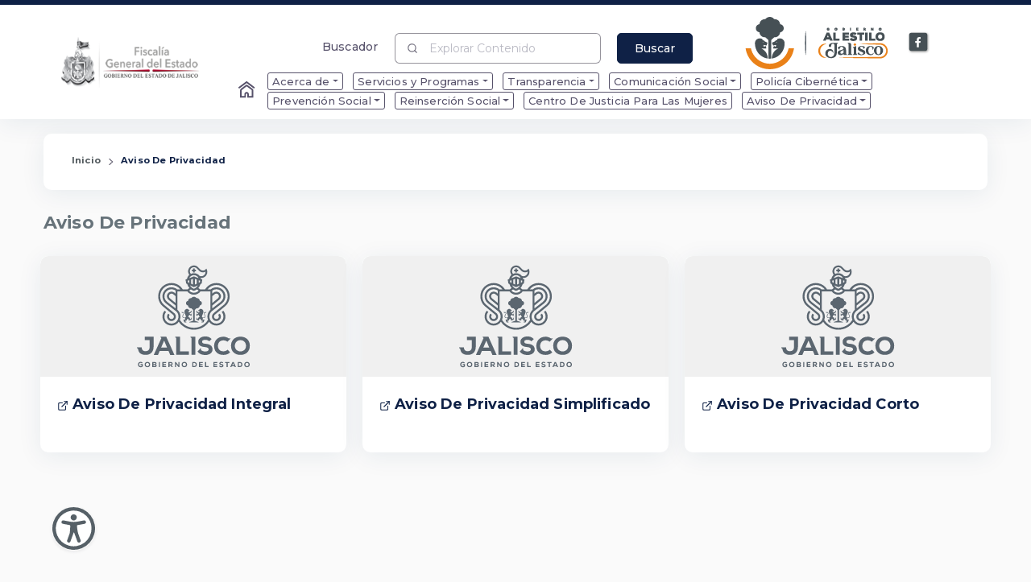

--- FILE ---
content_type: image/svg+xml
request_url: https://portalesmuli.s3.us-east-1.amazonaws.com/portales-config/isologo_jal_2024_2030.svg
body_size: 23253
content:
<?xml version="1.0" encoding="UTF-8"?><svg id="logo_jalisco_2018_2024" xmlns="http://www.w3.org/2000/svg" viewBox="0 0 106.90162 106.93989"><defs><style>.cls-1{fill:#5b6670;}.cls-2{fill:#f0f0f0;}</style></defs><rect class="cls-2" width="106.90162" height="106.93989"/><path class="cls-1" d="M85.63085,35.6827c0-6.46957-5.26333-11.73291-11.73291-11.73291-4.1104,0-7.8977,2.14471-10.02295,5.63345h-4.28735l-1.6582-1.24813c.86274-.9812,1.52563-2.16596,1.91948-3.4768l.97758-.46653.59454-3.54477-1.27638-.47603c-.06144-.30886-.14169-.60714-.2383-.89508.17864.01768.35878.02769.54071.02769.04099,0,.08217-.00042.12331-.00132,2.94783-.06473,5.31345-2.51755,5.27335-5.46787-.00696-.50922-.08542-1.0103-.23218-1.49361-.20365-.65702-.48642-1.13488-.59402-1.30355l-.77586.74831c-.61457.5928-1.42324.91924-2.27704.91924-.78023,0-1.53442-.27778-2.12684-.78272l-1.42625-1.43053c-.17253-.17305-.34205-.34901-.51166-.52492l-.19354-.20045c-.98115-1.01317-2.29792-1.57113-3.70766-1.57113-1.37905,0-2.67546.53714-3.65041,1.51251s-1.51157,2.27206-1.51096,3.65116c.00052,1.14832.38732,2.25927,1.07959,3.15628-1.06728.91529-1.77638,2.16967-2.07217,3.656l-1.27629.47603.59449,3.54477.87834.41914c.39616,1.34859,1.06446,2.55403,1.93965,3.54534l-1.58101,1.22697h-4.28448c-2.12525-3.48874-5.91259-5.63345-10.02295-5.63345-6.46953,0-11.73286,5.26333-11.73286,11.73291,0,3.72981,1.79768,7.26837,4.8102,9.47335l8.14375,6.71539-.00465.00691c.60131.40622.96033,1.08119.96033,1.80548,0,1.20027-.9765,2.17672-2.17677,2.17672s-2.17672-.97645-2.17672-2.17672c0-.54697.2036-1.06977.57329-1.47213l-1.28141-1.17733c-.66553.72434-1.03202,1.66525-1.03202,2.64946,0,2.1598,1.75711,3.91691,3.91686,3.91691s3.91691-1.75711,3.91691-3.91691c0-1.21118-.55806-2.34469-1.50457-3.08511l.00024-.00028-8.2744-6.82314-.12147.14733.11156-.15335c-2.5804-1.87722-4.12098-4.90022-4.12098-8.08659,0-5.51004,4.48272-9.99277,9.99272-9.99277,3.12986,0,6.03999,1.46033,7.91547,3.89331h-2.79797c-1.43288-1.20455-3.23065-1.8641-5.11751-1.8641-4.3911,0-7.96352,3.57242-7.96352,7.96356,0,2.45592,1.10761,4.7371,3.04359,6.2623l8.51946,6.61587.34101.26237c.04706.03855.09176.07921.13751.11889.04231.03681.08579.07254.12702.11029.04405.04038.0857.08269.12843.12415.04052.0393.08222.07766.12152.1179.04132.04231.0802.08645.12021.1298.03817.04137.07761.08189.11461.1242.03831.04381.07414.08941.11113.13417.0361.04372.07343.08659.10831.13116.03521.04513.06793.09186.10182.13783.03394.04602.06915.09125.10178.13812.033.04739.06337.09637.09496.1446.03089.04706.06299.09336.09252.14122.03027.04908.05792.09962.08678.14949.02816.04861.05763.09647.08443.14583.0275.05058.05223.10258.07832.15391.02539.04993.05209.09924.07606.14987.02506.05279.04725.10685.07075.16035.02224.05054.04588.10046.06675.15161.02228.05463.04175.11052.06248.16585.01918.0511.03982.10168.05763.15335.01932.05599.03573.11306.05345.16966.01631.05213.03413.10375.04913.15636.01622.05712.02948.11522.0441.1729.01344.05303.02839.10559.04048.15904.01415.06276.0251.12636.03728.18964.00954.04927.02068.09806.02901.14766.01147.06821.0196.13722.02882.20595.00606.04546.01387.0905.01899.13619.00809.07263.01274.14601.01829.21921.00324.0424.00823.08443.01058.12702.0063.11311.00931.22678.0095.34087,0,.00287.00024.00574.00024.00865,0,.89654-.18823,1.76388-.55947,2.57796l-.03065.06722c-1.02431,2.18114-3.20832,3.5782-5.6333,3.5782-3.43157,0-6.22338-2.79181-6.22338-6.22338,0-1.47989.52826-2.91385,1.48746-4.03768l-1.32363-1.12971c-1.22782,1.43857-1.90397,3.27371-1.90397,5.16738,0,4.3911,3.57242,7.96356,7.96352,7.96356,2.61481,0,5.01159-1.26881,6.48527-3.33816,3.02305,4.38767,8.03873,7.05974,13.42072,7.05974,5.38001,0,10.39405-2.6701,13.41748-7.05495,1.47396,2.06653,3.86919,3.33337,6.48198,3.33337,4.3911,0,7.96352-3.57246,7.96352-7.96356,0-1.89363-.67615-3.72877-1.90392-5.16738l-1.32363,1.12971c.95915,1.12383,1.48741,2.55779,1.48741,4.03768,0,3.43157-2.79181,6.22338-6.22338,6.22338-2.35339,0-4.47986-1.31573-5.53971-3.3871l-.11776-.25828c-.37119-.81413-.55942-1.68147-.55942-2.578,0-1.87445.83387-3.63127,2.28781-4.82002l.09355-.07653.23905-.1839,8.5212-6.61723c1.93123-1.52149,3.0388-3.80267,3.0388-6.25859,0-4.39115-3.57242-7.96356-7.96352-7.96356-1.88686,0-3.68458.65956-5.11751,1.8641h-2.79797c1.87548-2.43298,4.78557-3.89331,7.91547-3.89331,5.51004,0,9.99277,4.48272,9.99277,9.99277,0,3.18632-1.54058,6.20937-4.12103,8.08659l-.00992.00602-8.27435,6.82314.00019.00028c-.94651.74037-1.50457,1.87393-1.50457,3.08511,0,2.1598,1.75711,3.91691,3.91691,3.91691s3.91686-1.75711,3.91686-3.91691c0-.98416-.36649-1.92512-1.03193-2.64946l-1.2815,1.17733c.36969.40236.57329.92516.57329,1.47213,0,1.20027-.9765,2.17672-2.17672,2.17672s-2.17677-.97645-2.17677-2.17672c0-.72429.35902-1.39926.96033-1.80548l-.00465-.00686,8.14371-6.71544c3.01252-2.20502,4.81029-5.74359,4.81029-9.47335ZM32.68185,37.4462c-.52863-.44505-.8318-1.09539-.8318-1.78583,0-1.28658,1.04664-2.33331,2.33322-2.33331.52868,0,1.02647.17229,1.44049.49789l2.08501,1.7101v6.03421l-5.02692-4.12305ZM37.70877,46.37061l-7.46408-5.79624c-1.50969-1.18941-2.37558-2.97237-2.37558-4.89167,0-3.43162,2.79181-6.22338,6.22338-6.22338,1.3107,0,2.56686.4065,3.61628,1.15787v2.66718l-.98731-.80975-.01166-.00973c-.71531-.56615-1.61255-.87797-2.52653-.87797-2.24606,0-4.07336,1.82734-4.07336,4.07345,0,1.21.53282,2.34944,1.46174,3.12619l.00649.00503,6.13063,5.02828v2.55074ZM50.39594,25.93462l3.59879,1.71738,3.48737-1.66422c-.81464,1.41666-2.05544,2.51416-3.52931,3.0686-1.47852-.55783-2.73878-1.68072-3.55685-3.12177ZM51.54153,24.55313v-3.70357l1.58312-.59045v5.04953l-1.58312-.7555ZM54.86479,25.30863v-5.04953l1.58312.5904v3.70362l-1.58312.7555ZM59.26003,23.21117l-1.07198.51157v-2.22425l1.27925.47711-.20727,1.23557ZM51.46082,11.01958c.6778-.67808,1.57908-1.05153,2.53786-1.05153.98003,0,1.89546.38798,2.57767,1.09243l.191.19782c.17572.18231.35145.36457.53023.54386l1.44754,1.45192.04184.03902c.88145.76397,2.00993,1.18476,3.17767,1.18476.81446,0,1.60108-.20073,2.30092-.57842.00282.05199.00461.10413.00531.1564.02839,2.09018-1.6471,3.82792-3.73498,3.87375-.563.01241-1.10418-.09538-1.61213-.31737-.26533-.34534-.56676-.66097-.90345-.94303-1.10705-.92747-2.53668-1.43824-4.0256-1.43824-.96719,0-1.90872.21676-2.75368.62204-.5315-.63995-.83034-1.45286-.83067-2.29495-.00042-.95882.3726-1.86034,1.05045-2.53847ZM49.8014,23.72273l-1.07198-.51157-.20722-1.23557,1.2792-.47706v2.2242ZM53.99472,16.97115c2.05967,0,3.41549,1.16943,4.07862,2.62736l-4.07862-1.52116-4.07867,1.52116c.66313-1.45793,2.01896-2.62736,4.07867-2.62736ZM51.27705,29.55311c.72448.54283,1.53343.9687,2.40646,1.25255l.26904.08749.26904-.08749c.87308-.2839,1.68523-.71587,2.41356-1.26674l1.52309,1.14644c-1.04311,1.19228-2.54764,1.88479-4.15981,1.88479-1.6165,0-3.12464-.69613-4.16808-1.89428l1.4467-1.12275ZM70.28816,41.34158v-5.80818l2.08298-1.70845c.41402-.32559.91181-.49789,1.4404-.49789,1.28658,0,2.33331,1.04673,2.33331,2.33331,0,.69096-.30364,1.34182-.83312,1.78691l-5.02358,4.12032v-.22603ZM70.28816,30.6123c1.0481-.74831,2.30182-1.15298,3.60979-1.15298,3.43157,0,6.22338,2.79176,6.22338,6.22338,0,1.91929-.86588,3.70226-2.37078,4.88791l-7.46239,5.79493v-2.54731l6.12861-5.02664.00639-.00503c.92902-.77675,1.46184-1.91624,1.46184-3.12619,0-2.24611-1.82729-4.07345-4.07345-4.07345-.91388,0-1.81112.31182-2.52643.87797l-.01166.00973-.98529.80816v-2.67047ZM68.54802,31.32342v16.41829c-1.66591,1.51016-2.61364,3.63658-2.61364,5.89727,0,.99512.18362,1.9616.54184,2.88075-2.62591,4.36849-7.36766,7.06425-12.47774,7.06425-5.11154,0-9.85465-2.69727-12.48014-7.06802.01048-.02698.01937-.05444.02957-.08152.01951-.05185.03817-.10389.05655-.15607.0244-.06906.04786-.1383.07028-.20788.01692-.05256.03338-.1053.04917-.15814.02092-.07.04066-.14028.05961-.21075.01429-.05303.02839-.10606.04151-.15937.01763-.07136.03366-.1431.04927-.21493.01147-.05293.02318-.10582.03357-.15899.01439-.07348.0268-.14733.03907-.22128.00865-.05204.01786-.10399.02548-.15626.01119-.07719.02012-.1549.02905-.23256.00569-.04941.01236-.09867.01716-.14827.00823-.08575.01373-.17192.01923-.25813.00263-.04203.00663-.08387.00865-.12599.00611-.12843.00954-.25724.00954-.38661v-.00024c0-.07282-.00108-.1455-.00306-.21799-.00061-.02416-.00197-.04819-.00282-.0723-.00174-.04842-.00343-.09679-.00606-.14507-.0015-.02854-.00371-.05698-.00559-.08546-.00282-.04358-.00555-.08711-.00907-.13055-.00244-.03051-.00555-.06088-.00837-.09129-.00385-.04132-.00762-.08269-.01208-.12387-.00338-.03126-.00729-.06238-.01105-.0936-.00484-.04015-.00968-.08029-.01514-.1203-.00428-.03169-.00903-.06318-.01373-.09477-.00583-.03939-.01175-.07879-.01815-.11804-.00517-.03169-.01072-.06328-.01627-.09487-.00686-.03892-.01387-.0778-.02125-.11654-.00606-.03159-.01236-.06313-.0188-.09458-.00785-.0386-.01594-.0771-.02435-.11546-.00691-.0314-.01396-.06276-.02125-.09402-.00888-.03827-.01805-.07644-.0275-.11452-.00771-.03107-.01551-.06205-.02355-.09299-.00997-.03817-.02026-.07616-.03079-.11414-.00846-.0306-.01697-.06121-.02581-.09172-.011-.03808-.02252-.07597-.03408-.11381-.00921-.03004-.01829-.06008-.02783-.08998-.01222-.03827-.02501-.07634-.0378-.11442-.00978-.0291-.01937-.05825-.02948-.08725-.01368-.03907-.02792-.07794-.04217-.11677-.01011-.0276-.01998-.05528-.03042-.08279-.01547-.04076-.03164-.08123-.04776-.12171-.01006-.02524-.01979-.05063-.03013-.07578-.01833-.04471-.03747-.08904-.05665-.13337-.00888-.02064-.01739-.04142-.02651-.06196-.05726-.12961-.118-.25762-.18217-.38393-.00978-.01923-.02007-.03822-.03004-.05735-.02256-.04363-.04518-.08716-.06859-.13036-.01293-.02388-.02647-.04748-.03963-.07122-.0212-.03817-.04236-.07634-.06422-.11419-.01462-.02534-.02976-.05035-.04466-.0755-.02115-.03577-.04231-.07155-.06408-.107-.01594-.02595-.0323-.05166-.04851-.07743-.02162-.03432-.04325-.06859-.06539-.10258-.01688-.02595-.03413-.05162-.05134-.07738-.02228-.03333-.04466-.06661-.06746-.09966-.01786-.0259-.03606-.05162-.05425-.07729-.02285-.03234-.04588-.06455-.06925-.09656-.0188-.02567-.03784-.05124-.05693-.07677-.02369-.03159-.04757-.06304-.07174-.09435-.01956-.02524-.03925-.0504-.05909-.07545-.02454-.03098-.04936-.06177-.07442-.09242-.02021-.02477-.04052-.04945-.06107-.07399-.02553-.03051-.05138-.06074-.07743-.09092-.02078-.02407-.04156-.04819-.06266-.07202-.02665-.03018-.05373-.06003-.08086-.08984-.0212-.02322-.04231-.04649-.06375-.06948-.02807-.03009-.05665-.0598-.08523-.08951-.0213-.02214-.04245-.04438-.06403-.06628-.02966-.03013-.05984-.0598-.09002-.08946-.0213-.02097-.0424-.04212-.06403-.0629-.03169-.03051-.06403-.0605-.09628-.09059-.02073-.01927-.04113-.03878-.0621-.05787-.00353-.0032-.00691-.00653-.01044-.00973v-16.4236h8.67492c1.36857,1.87745,3.53495,2.98685,5.87461,2.98685s4.50609-1.1094,5.87466-2.98685h8.67492Z"/><polygon class="cls-1" points="53.32469 14.6934 54.67257 14.6934 54.67257 13.53924 55.82672 13.53924 55.82672 12.19136 54.67257 12.19136 54.67257 11.03726 53.32469 11.03726 53.32469 12.19136 52.17058 12.19136 52.17058 13.53924 53.32469 13.53924 53.32469 14.6934"/><path class="cls-1" d="M59.29393,46.93337l-.1361.34261c-.23566.02501-.43889.15819-.55942.34891-.00028.00005-.65627.27092-.65627.27092-.03935.01617-.08655.06417-.08655.13262,0,.0472.0228.08866.05759.11532-.00512.00846-.004.01918.00075.03112l.21225.4789c.0975.01321.19857-.00118.29142-.04306.21075-.0896.25447-.11621.35606-.11621.15104,0,.27346.12237.27346.27346,0,.14583-.11447.26392-.25832.27191h-.08829c-.0535,0-.12279-.01542-.16609-.04414-.06873-.037-.11814-.10516-.12904-.18569-.14898.13337-.20454.27111-.20882.41129-.00216.07583-.00216.17093-.00216.2784h1.1856l-1.01133.63563c-.03935.02487-.08946.02501-.1289.00028l-1.57659-.98797v-.38708c0-.07996-.04099-.15424-.10859-.19693l-.45704-.2885v1.45859c0,.0802.04128.15476.10925.1973l1.61932,1.01481c-.00954.0551-.01523.11085-.01702.16703l-1.14593.71804v-.4198c0-.07992-.04099-.15424-.10855-.19688l-.45708-.2885v1.90834c0,.18301.20149.29447.35657.19726l1.63465-1.02431.93353,1.94416-1.38018.868c-.06779.04254-.10892.11701-.10892.19711l-.00005.89395-.70943-.24676c-.0936-.03258-.15636-.12082-.15636-.21996v-.5017c0-.09825-.06168-.18593-.15415-.21916l-.41144-.14785v1.70911c0,.0991.06271.18734.15636.21991l1.99916.70577c.15184.05496.31215-.05749.31215-.21897l.00249-1.04782c.0024-.12683.10596-.22842.23284-.22842h1.06408l.69528,1.46419c.03878.08067.12035.13196.20985.13196h1.20187l-.24676.70948c-.03258.09364-.12082.15636-.21996.15636h-.50174c-.0982,0-.18588.06168-.21912.15415l-.14785.41148h1.70911c.0991,0,.18738-.06276.21991-.1564l.70572-1.99926c.055-.15184-.05745-.3122-.21893-.3122l-1.20793-.02158c-.15904-.00287-.26848-.16073-.21535-.31064l.35131-.99093h.67004c.83081,0,1.54862-.65434,1.54862-1.4852,0-.33058-.06755-.52553-.16834-.73722l-.85239-1.81042c-.13906-.35121.12002-.73223.49775-.73223h.0102c.0629.12975.19401.21244.33815.21338l.14329.00094c.40885-.00146.77271-.2595.90932-.64489h-1.39922c-.21018-.00089-.42342.06619-.60564.20896-.36847.28864-.46822.75861-.25522,1.22265l.86626,1.79575c.0606.1376.09383.28996.09289.45017-.00357.6093-.51415,1.09473-1.1235,1.09473l-.56069-.00024c-.53912,0-.97622-.4371-.97622-.97622,0-.16778.10624-.47039.10624-.47039l1.0244-2.88968c.23933-.67512.19519-1.42385-.14484-2.05431-.14578-.27017-.35446-.53883-.65218-.7729-.46329-.37448-1.09224-.55073-1.50382-.55073-.23092,0-.45168.04283-.65547.12021Z"/><path class="cls-1" d="M59.33243,39.83785c-.06817-.00978-.12185-.06426-.12834-.1328-.1305-1.36965-1.28743-2.44459-2.69069-2.44459-.06901,0-.13736.00282-.20506.00799-.05331.00409-.10427-.01923-.1361-.06224-.49281-.66543-1.28315-1.09793-2.17292-1.09793s-1.68011.4325-2.17292,1.09793c-.03183.04301-.08279.06633-.1361.06224-.06769-.00517-.13605-.00799-.20501-.00799-1.40331,0-2.56023,1.07494-2.69073,2.44459-.00653.06854-.06017.12312-.12834.1329-.97194.13939-1.72157.97697-1.72157,1.98689s.74963,1.84756,1.72157,1.98699c.06817.00978.1218.06431.12834.13285.1305,1.3696,1.28743,2.44454,2.69073,2.44454.06896,0,.13732-.00273.20501-.00794.05331-.00409.10427.01923.13605.06219.21338.28813.48261.53249.79147.7171-.00094-.00019-.00165-.00028-.00165-.00028.4065.23886.67949.68033.68048,1.1856l.00522,8.86471c.00005.06323-.03916.11978-.09835.14192l-3.24414,1.12703c-.05914.02219-.09835.0787-.09835.14188v.11978l4.13889.0008h.00494l4.1317.00075-.00019-.00155h.00132v-.11978c0-.06318-.03916-.11969-.0983-.14188l-3.24419-1.12703c-.05919-.02214-.09835-.0787-.09835-.14192l.00527-8.89089c.01015-.49394.27966-.92418.67855-1.15909.30891-.18452.57818-.42897.79156-.71714.03183-.04297.08279-.06628.1361-.06219.06769.00522.13605.00794.20506.00794,1.40326,0,2.56019-1.07494,2.69069-2.44454.00649-.06854.06017-.12307.12834-.13285.97199-.13939,1.72157-.97702,1.72157-1.98699s-.74958-1.84756-1.72157-1.98699Z"/><path class="cls-1" d="M51.89519,56.28393v-1.70911l-.41148.14785c-.09247.03324-.1541.12091-.1541.21916v.5017c0,.09914-.06276.18738-.1564.21996l-.70939.24676-.00009-.89395c0-.08011-.04109-.15457-.10888-.19711l-1.38018-.868.93349-1.94416,1.63465,1.02431c.15513.09722.35657-.01424.35657-.19726v-1.90834l-.45708.2885c-.06755.04264-.1085.11696-.1085.19688v.4198l-1.14593-.71804c-.00179-.05618-.00752-.11193-.01706-.16703l1.61932-1.01481c.06798-.04254.10925-.1171.10925-.1973v-1.45859l-.45704.2885c-.0676.04269-.10855.11696-.10855.19693v.38708l-1.57664.98797c-.03944.02473-.08955.02459-.1289-.00028l-1.01129-.63563h1.1856c0-.10747,0-.20257-.00221-.2784-.00428-.14019-.05984-.27793-.20877-.41129-.01095.08053-.06036.14869-.12904.18569-.0433.02872-.11264.04414-.16613.04414h-.08829c-.1438-.00799-.25832-.12608-.25832-.27191,0-.15109.12242-.27346.27346-.27346.10159,0,.14531.02661.35606.11621.09285.04189.19392.05627.29142.04306l.2123-.4789c.0047-.01194.00588-.02266.00075-.03112.03474-.02665.05754-.06812.05754-.11532,0-.06845-.0472-.11644-.0865-.13262,0,0-.65603-.27087-.65627-.27092-.12053-.19072-.32376-.3239-.55947-.34891l-.1361-.34261c-.20374-.07738-.42455-.12021-.65547-.12021-.41153,0-1.04053.17624-1.50382.55073-.29772.23406-.5064.50273-.65213.7729-.34007.63046-.38422,1.37919-.14489,2.05431l1.02445,2.88968s.1062.30261.1062.47039c0,.53912-.43706.97622-.97622.97622l-.56069.00024c-.60935,0-1.11993-.48543-1.1235-1.09473-.00094-.16021.03234-.31257.09294-.45017l.86626-1.79575c.213-.46404.11325-.934-.25522-1.22265-.18221-.14277-.3955-.20985-.60568-.20896h-1.39922c.13661.38539.50047.64343.90932.64489l.14333-.00094c.14413-.00094.2752-.08363.3381-.21338h.0102c.37773,0,.6368.38102.49775.73223l-.85239,1.81042c-.10079.21169-.1683.40664-.1683.73722,0,.83086.7178,1.4852,1.54857,1.4852h.67009l.35126.99093c.05312.14992-.05632.30778-.21531.31064l-1.20798.02158c-.16143,0-.27388.16035-.21893.3122l.70572,1.99926c.03258.09364.12082.1564.21996.1564h1.70911l-.14789-.41148c-.03319-.09247-.12086-.15415-.21912-.15415h-.50174c-.0991,0-.18738-.06271-.21991-.15636l-.2468-.70948h1.20187c.08951,0,.17107-.05129.20985-.13196l.69528-1.46419h1.06408c.12693,0,.23045.10159.23284.22842l.00249,1.04782c0,.16148.16031.27393.3122.21897l1.99916-.70577c.0936-.03258.15636-.12082.15636-.21991Z"/><path class="cls-1" d="M7.93099,95.09184c-.27546-.26263-.69187-.39716-1.05058-.39716-.852,0-1.40934.48687-1.40934,1.46703,0,.64054.35235,1.44137,1.40934,1.44137.31391,0,.60857-.05133.9545-.31396v-.71743h-1.06983v-.83281h1.93466v1.9538c-.38438.55093-.99936.83281-1.82575.83281-1.72961,0-2.38304-1.19788-2.38304-2.36379,0-1.26204.74309-2.38304,2.38945-2.38304.60857,0,1.15949.1665,1.67198.69176l-.6214.6214ZM12.80587,98.50626c-1.43496,0-2.42148-.89044-2.42148-2.35096,0-1.46062.98653-2.35106,2.42148-2.35106s2.42148.89044,2.42148,2.35106c0,1.46052-.98653,2.35096-2.42148,2.35096ZM12.80587,94.7011c-.852,0-1.44137.64064-1.44137,1.4542,0,.83922.58937,1.44779,1.44137,1.44779.87125,0,1.44137-.61498,1.44137-1.44779,0-.81997-.57012-1.4542-1.44137-1.4542ZM19.32071,93.9132c.852,0,1.55665.38432,1.55665,1.21713,0,.37149-.16655.71743-.59573.916.57012.20499.80714.78158.71106,1.30043-.13458.72395-.73673,1.05063-1.63359,1.05063h-2.24851v-4.4842h2.21012ZM18.09075,95.6556h1.21713c.39074,0,.58295-.16019.58295-.42282s-.19221-.45479-.57012-.45479h-1.22996v.87761ZM18.09075,97.5262h1.22996c.44838,0,.65979-.19858.65979-.51254,0-.31385-.2306-.52526-.67262-.52526h-1.21713v1.0378ZM22.90794,98.3974v-4.4842h.99294v4.4842h-.99294ZM29.45486,98.3974h-3.41442v-4.4842h3.32476v.916h-2.34465v.86488h2.21012v.87761h-2.21012v.90328h2.43431v.92242ZM35.36113,98.3974h-1.10822l-1.14671-1.47335h-.72389v1.47335h-.99931v-4.4842h2.12677c1.08266,0,1.6592.72384,1.6592,1.51184-.00642.5829-.17938,1.10175-1.0378,1.40929l1.22996,1.48618v.07689ZM32.3823,94.77157v1.30685h1.1403c.46121,0,.65984-.34593.65984-.62781-.00642-.30744-.20499-.67904-.67267-.67904h-1.12747ZM40.28729,96.82792l-.06405-1.40929v-1.50543h1.00572v4.4842h-.85837l-2.22932-2.86991.03844,1.47335v1.39656h-1.01214v-4.4842h.85837l2.26135,2.91472ZM45.53377,98.50626c-1.43496,0-2.42148-.89044-2.42148-2.35096,0-1.46062.98653-2.35106,2.42148-2.35106s2.42148.89044,2.42148,2.35106c0,1.46052-.98653,2.35096-2.42148,2.35096ZM45.53377,94.7011c-.852,0-1.44137.64064-1.44137,1.4542,0,.83922.58937,1.44779,1.44137,1.44779.8712,0,1.44132-.61498,1.44132-1.44779,0-.81997-.57012-1.4542-1.44132-1.4542ZM54.33551,93.9132c1.54382,0,2.22927,1.0377,2.22927,2.21002s-.65979,2.27418-2.22927,2.27418h-1.83853v-4.4842h1.83853ZM53.48351,97.47498h.852c.97369,0,1.24279-.71753,1.24279-1.36459,0-.64696-.30754-1.29402-1.24279-1.29402h-.852v2.65861ZM61.87531,98.3974h-3.41442v-4.4842h3.32476v.916h-2.34465v.86488h2.21012v.87761h-2.21012v.90328h2.43431v.92242ZM64.80281,93.9132v3.56809h2.2421v.91611h-3.24146v-4.4842h.99936ZM74.68726,98.3974h-3.41447v-4.4842h3.32476v.916h-2.3446v.86488h2.21007v.87761h-2.21007v.90328h2.43431v.92242ZM79.26749,94.99581c-.24985-.26263-.68545-.37801-1.0378-.37801-.44201,0-.80078.18585-.80078.49329,0,.40999.39079.48687.96733.5381.88403.07689,1.72325.4164,1.72325,1.4542,0,.99931-.92247,1.43496-1.8898,1.44137-.77512.00642-1.58226-.29471-1.96027-.92252l.59579-.6214c.34593.44207.91606.63423,1.3709.63423.53173,0,.89686-.21141.89686-.53168.00636-.37801-.29471-.55093-.90328-.60215-.94808-.08972-1.79367-.32669-1.78089-1.38373.00642-.89044.852-1.36449,1.77447-1.36449.69187,0,1.21077.15377,1.67198.69187l-.62776.55093ZM82.91883,94.80365h-1.36449v-.89044h3.72191v.89044h-1.36449v3.59375h-.99294v-3.59375ZM89.80526,97.62865h-2.29979l-.32669.76875h-1.07619l2.01144-4.4842h1.08907l2.01149,4.4842h-1.08261l-.32674-.76875ZM88.6586,94.92534l-.77512,1.81928h1.54382l-.7687-1.81928ZM94.66737,93.9132c1.54387,0,2.22932,1.0377,2.22932,2.21002s-.65984,2.27418-2.22932,2.27418h-1.83853v-4.4842h1.83853ZM93.81537,97.47498h.852c.97369,0,1.24279-.71753,1.24279-1.36459,0-.64696-.30749-1.29402-1.24279-1.29402h-.852v2.65861ZM100.95801,98.50626c-1.43496,0-2.42148-.89044-2.42148-2.35096,0-1.46062.98653-2.35106,2.42148-2.35106s2.42148.89044,2.42148,2.35106c0,1.46052-.98653,2.35096-2.42148,2.35096ZM100.95801,94.7011c-.852,0-1.44137.64064-1.44137,1.4542,0,.83922.58937,1.44779,1.44137,1.44779.8712,0,1.44132-.61498,1.44132-1.44779,0-.81997-.57012-1.4542-1.44132-1.4542ZM10.54559,71.45448v3.12185h4.27156v6.06709c0,2.37432-1.34311,3.69355-3.58907,3.69355-1.95965,0-3.3909-.94538-3.50093-3.4738h-3.32495v.00043h-.96935l.31779.85218h0c.38074,0,.70758.27746.76295.65415.53173,3.61788,2.93732,5.22079,6.75856,5.22079,4.55788,0,6.97997-2.90211,6.97997-6.92542v-9.21082h-7.70654ZM29.47503,71.45619h-3.74317l-.00046.001h-1.34711l.31782.85219h0c.30865,0,.51563.31702.39148.59959l-6.64304,14.69286h3.72798l1.46146-3.39429h7.90486l1.45515,3.39429h3.72795l-7.25293-16.14565ZM24.93919,81.17369l2.66433-6.24385,2.6423,6.24385h-5.30663ZM41.7698,84.44674v-12.99295h-3.43497v.00098h-1.00317l.31782.85219h0c.37851,0,.68534.30684.68534.68534v14.59832h11.14166v-3.14388h-7.70669ZM95.14552,87.60581c-4.93218,0-8.32308-3.05589-8.32308-8.06851s3.3909-8.0907,8.32308-8.0907,8.32323,3.07808,8.32323,8.0907-3.3909,8.06851-8.32323,8.06851ZM95.14552,74.52453c-2.92846,0-4.95421,2.22069-4.95421,5.01277,0,2.88007,2.02576,4.9687,4.95421,4.9687,2.99472,0,4.95437-2.11066,4.95437-4.9687,0-2.81412-1.95965-5.01277-4.95437-5.01277ZM51.86222,71.4466v.00002h-1.00332l.31782.85219h0c.37859,0,.6855.30691.6855.6855v14.59968h3.41309v-16.13739h-3.41309ZM41.7698,79.99386,69.67504,73.63917c-.31523-.36647-.64134-.67491-.97538-.94342-.02057-.01573-.0409-.03111-.06131-.04718-1.33166-1.04815-2.83879-1.3778-4.71682-1.3778-3.1707,0-6.07727,1.62695-6.09931,4.68285-.0439,3.62759,2.86251,4.44107,6.12135,4.7488,2.09185.17597,3.12662.76956,3.10458,2.06659,0,1.09933-1.25495,1.82482-3.08256,1.82482-.24163,0-.49337-.01777-.74966-.05002l-.14257-.02099c-.86496-.13076-1.7775-.44793-2.57668-.98009-.35949-.23936-.4179-.74489-.12182-1.05926l-.40243-.81561-.71766.75105c-.00041-.00053-.00088-.00102-.00129-.00155l-2.04779,2.13255c1.29919,2.15458,4.07354,3.1878,6.73789,3.16576,3.32478-.02187,6.49564-1.51692,6.49564-4.94666,0-3.56164-2.88455-4.72677-5.92319-4.99058-1.98167-.17598-3.32478-.4398-3.32478-1.84685,0-1.05526,1.23294-1.69276,2.75233-1.69276,1.21105,0,2.70825.39572,3.56703,1.29704l2.16444-1.8967ZM80.09166,84.45551c-3.6111,0-4.82215-2.5503-4.84419-4.79272-.02204-2.24257,1.34311-4.94666,4.84419-4.94666,1.23308,0,2.57619.37368,3.50108,1.27515l1.95988-1.93711.87072-.85054-.82288-.38753h0c-.26799.26182-.68635.30458-.99375.09041-1.34603-.93778-2.88467-1.42225-4.51505-1.42225-5.6589,0-8.25712,4.17726-8.23509,8.1565.02204,4.19929,2.35599,7.98067,8.23509,7.98067,2.29003,0,4.33767-.70345,5.92317-2.26445l-2.13594-2.37448c-.92474.9235-2.55415,1.47301-3.78724,1.47301Z"/></svg>